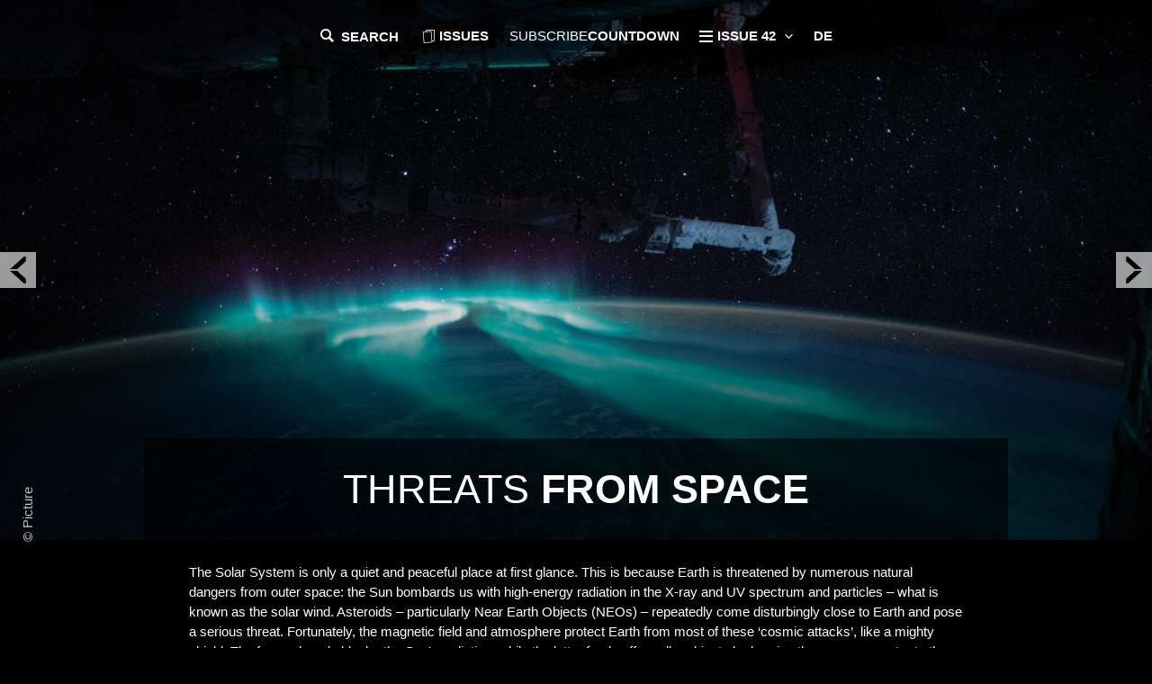

--- FILE ---
content_type: text/css
request_url: https://countdown.dlr.de/wp-content/themes/astra-child-countdown/style.css?ver=0.0.1
body_size: 20152
content:
/* @override 
	https://dlr-countdown.cdworks.de/wp-content/themes/astra-child-countdown/style.css?* */

/**
Theme Name: DLR Countdown
Author: CD Werbeagentur
Author URI: https://www.cdonline.de
Description: Astra Child-Theme für das DLR Online-Magazin Countdown.
Version: 0.0.1
License: GNU General Public License v2 or later
License URI: http://www.gnu.org/licenses/gpl-2.0.html
Text Domain: dlr-countdown
Template: astra
*/


/* @override 
	http://localhost/countdown/assets/css/main.css */

/* ***************************************
   GLOBAL
   *************************************** */

   h1, h2, h3, h4, h5, h6, .entry-title a {
    font-weight: 200;
}
body {
    color: black;
	line-height: 1.5em;;
}
.uppercase {
    text-transform: uppercase;
}
.readmore {
    margin: 40px 0 20px 0;
    width: 100%;
    font-size: 0.70em;
	line-height: 0;
    letter-spacing: 0.1em;
    text-align: center;
    text-transform: uppercase;
    cursor: pointer;
}
.readmore i {
	font-size: 4em;
}
.readmore-text {
    display: none;
}
.text-white,
.text-white a {
    color: white;
}
p {
	/* hyphens */
	-moz-hyphens: auto;
	-o-hyphens: auto;
	-webkit-hyphens: auto;
	-ms-hyphens: auto;
	hyphens: auto;
}
.cd-icon-lupe em {
    text-transform: uppercase !important;
    font-weight: 600 !important;
    font-family: -apple-system,BlinkMacSystemFont,Segoe UI,Roboto,Oxygen-Sans,Ubuntu,Cantarell,Helvetica Neue,sans-serif !important;
}

/* ***************************************
   HEADER
   *************************************** */

#page.with-cd-page-header {
	min-height: auto !important;
}
.cd-page-logo {
	position: absolute;
	z-index: 1;
	width: 100%;
	text-align: center;
}
.cd-page-logo img.countdown-logo {
	width: 500px;
	height: auto !important;
	margin-top: 80px;
	padding: 0 30px;
	filter: drop-shadow(0px 4px 3px rgb(0 0 0 / 0.5));
}
.cd-page-logo .ausgabe-infotext {
	color: white;
	width: 500px;
	max-width: 100%;
	margin: 0 auto;
	padding: 0 30px;
	text-align: right;
	text-shadow: 0px 1px 2px rgba(0,0,0,1.0);
}
.cd-page-logo .countdown-animated {
	width: 500px;
	float: right;
	position: relative;
	top: -18px;
}
.cd-page-logo .countdown-animated.ca-titlepage{
	top: -40px;
}
.cd-page-header {
    height: 600px;
	max-height: auto !important;
    background-repeat: no-repeat;
    background-size: cover;
    background-position: center center;
    position: relative;
}
.cd-page-header-cover {
    width: 100%;
    height: 100%;
    bottom: 0;
    position: absolute;
    background-color: rgba(0, 0, 0, 0.0);
    background: linear-gradient(0deg, rgba(0, 0, 0, 0.6) 0%, rgba(0, 0, 0, 0.6) 20%, rgba(0, 0, 0, 0) 50%, rgba(0, 0, 0, 0) 85%, rgba(0, 0, 0, 0.6) 100%);
}
.cd-page-navigation {
    width: 100%;
    top: calc(50% - 20px);
    position: absolute;
	z-index: 10;
}
.cd-page-navigation-left {
    width: 40px;
    height: 40px;
    text-indent: 50px;
    overflow: hidden;
    background-position: center center;
    background-repeat: no-repeat;
    background-size: 30px 30px;
    background-color: rgba(255, 255, 255, 0.6);
    float: left;
}
.cd-page-navigation-right {
    width: 40px;
    height: 40px;
    text-indent: 50px;
    overflow: hidden;
    background-position: center center;
    background-repeat: no-repeat;
    background-size: 30px 30px;
    background-color: rgba(255, 255, 255, 0.6);
    float: right;
}
.cd-page-title {
    width: 100%;
    bottom: 0;
    position: absolute;
    text-align: center;
    margin-bottom: 25px;
    padding: 0 20px;
}
.cd-page-title h1 {
    font-size: 3.0em;
    color: white;
    text-transform: uppercase;
	padding: 0 50px;
}
.cd-page-title h2 {
    color: white;
    text-transform: uppercase;
	padding: 0 50px;
}

.cd-page-title.with-einleser {
	margin-bottom: 0;
}
.cd-page-title.with-einleser .box,
.cd-page-einleser{
    max-width: 960px;
	margin: 0 auto;
	padding: 25px;
	background-color: rgba(0,0,0,0.6);
}
.cd-page-einleser {
	padding: 25px 50px;
	margin: 0 auto;
    color: white;
	text-align: left;
}
@media (max-width: 1000px) {
    .cd-page-einleser {
		margin: 0 20px;
	}	
    .cd-page-logo .countdown-animated {
		clear: both !important;
		top: 0px !important;
	}
}
@media (max-width: 544px) {
    .cd-page-title {
	    width: 100%;
	    padding: 0 0px;
	}
	.cd-page-einleser {
		margin: 0 0px;
		padding: 25px 20px;
	}
}

/* ***************************************
   CD MENU
   *************************************** */

/* mixed */
#ast-desktop-header .main-navigation,
#ast-mobile-header .main-navigation {
 	text-transform: uppercase;
 	font-weight: 600;
}
#ast-desktop-header .main-navigation em,
#ast-mobile-header .main-navigation em {
 	font-weight: 300;
 	font-style: normal;
}
#ast-desktop-header .main-navigation i,
#ast-mobile-header .main-navigation i {
	margin-right: 5px;
}
#ast-desktop-header .main-navigation .menu-link,
#ast-desktop-header .main-navigation .hauptmenu-suche {
	padding: 0 0.75em;
}
.hauptmenu-suche a {
	text-decoration: none;
}
/* desktop */
#ast-desktop-header ul.cdmenu { 	
 	padding: 10px 10px 10px;
 	background-color: #eee;
     -webkit-box-shadow: 0px 5px 10px 0px rgba(0,0,0,0.5);
     -moz-box-shadow: 0px 5px 10px 0px rgba(0,0,0,0.5);
     box-shadow: 0px 5px 10px 0px rgba(0,0,0,0.5);
}
#ast-desktop-header ul.cdmenu li {
 	padding: 0 0 25px;
 	line-height: 1.5em;
 	text-transform: none;
 	font-weight: normal;
}
#ast-desktop-header ul.cdmenu li b {
  	text-transform: uppercase;
}
/* mobile */
#ast-mobile-header .ast-mobile-svg, 
#ast-mobile-header .mobile-menu { 
	fill: #000 !important; color: #000; 
}
#ast-mobile-header li button {
	color:  #000 !important;
}
#ast-mobile-header a {
	color:  #000;
	border-left: 5px solid #fff;
}
#ast-mobile-header a:hover {
	border-left: 5px solid #333;
}
#ast-mobile-header .main-navigation ul {
	padding: 25px 0;
}
#ast-mobile-header .main-navigation .hauptmenu-suche {
	display:  none;
}
#ast-mobile-header .main-navigation .cdmenu.sub-menu {
	padding: 10px 0 20px;
}
#ast-mobile-header .main-navigation .cdmenu.sub-menu li b {
 	text-transform: uppercase;
}
#ast-mobile-header .main-navigation .cdmenu.sub-menu li a {
 	padding: 10px 0 15px 38px;
 	line-height: 1.5em;
 	text-transform: none;
 	font-weight: normal;
}

/* ***************************************
   INTRO- & KACHELBLOCK
   *************************************** */

.introblock-picture, .introblock-text {
    width: 80%;
    max-width: 1000px;
    margin: 0 auto;
    text-align: center;
}

.introblock-text .title-sign img {
    width: 350px;
    max-width: 75%;
    margin-top:40px;
}

.introblock-text h1 {
    padding-top: 60px;
}

.introblock-picture {
    text-align: left;
    display: flex;
    flex-direction: row;
    flex-wrap: wrap;
    justify-content: center;
	margin-top: 40px;
	margin-bottom: 40px;
}

.kachelblock {
    display: flex;
    flex-direction: row;
    flex-wrap: wrap;
    width: 80%;
    max-width: 1000px;
    margin: 40px auto 80px;
}

.kachel-col {
    background-color: #29678f;
    height: auto;
    background-size: cover;
    background-position: center;
    flex: calc(50% - 15px);
    flex-grow: 0;
    /* padding-top: 100%; /* 1:1 Aspect Ratio */
    /* padding-top: 56.25%; /* 16:9 Aspect Ratio (divide 9 by 16 = 0.5625) */
    /* padding-top: 75%; /* 4:3 Aspect Ratio (divide 3 by 4 = 0.75) */
    padding-top: calc(50% - 15px);
    position: relative;
    /* If you want text inside of it */
}

.kachel-col:nth-child(odd) {
    margin: 20px 10px 0 0;
}

.kachel-col:nth-child(even) {
    margin: 20px 0 0 10px;
}

.kachel-content {
    position: absolute;
    top: 0;
    left: 0;
    bottom: 0;
    right: 0;
    background-color: rgba(0, 0, 0, 0.5);
    opacity: 0.0;
    transition: opacity 1s ease-in-out;
    -moz-transition: opacity 1s ease-in-out;
    -webkit-transition: opacity 1s ease-in-out;
}

.kachel-spacefacts {
    background-color: #29678f;
}

.kachel-spacefacts .kachel-content {
    opacity: 1;
    background-color: rgba(0, 0, 0, 0);
    background: linear-gradient(0deg, rgba(0, 0, 0, 0.6) 0%, rgba(0, 0, 0, 0.4) 25%, rgba(0, 0, 0, 0) 70%);
}

.kachel-countdown {
    background-color: #0086c2;
}

.kachel-countdown .kachel-content {
    opacity: 1;
    background-color: rgba(0, 0, 0, 0);
    background: linear-gradient(180deg, rgba(255, 255, 255, 0.6) 0%, rgba(255, 255, 255, 0.4) 25%, rgba(255, 255, 255, 0) 70%);
}

.kachel-content:hover {
    opacity: 1.0;
    transition: opacity .55s ease-in-out;
    -moz-transition: opacity .55s ease-in-out;
    -webkit-transition: opacity .55s ease-in-out;
}

.kachel-text {
    color: white;
    padding: 15px;
    position: absolute;
    bottom: 0;
}

@media (max-width: 921px) {
    .kachelblock {
        width: 100%;
        padding: 0 100px;
    }

    .kachel-col {
        flex: 100%;
        padding-top: 100%;
    }

    .kachel-col:nth-child(odd), .kachel-col:nth-child(even) {
        margin: 20px 0 0 0;
    }
}

@media (max-width: 544px) {
    .introblock, .kachelblock {
        width: 100%;
        padding: 0 10px;
    }
}

/* ***************************************
   FOOTER
   *************************************** */

.page-footer {
    background-color: #000000;
}

.page-footer .sharing-block {
    padding: 20px 0 40px;
    text-align: center;
}

.page-footer .sharing-block h2 {
    font-weight: 100;
    display: inline-block;
    margin: 20px 40px 20px 0;
    text-transform: uppercase;
}

.page-footer .sharing-block img {
    display: inline-block;
    height: 40px;
    width: auto !important;
    margin: 0 auto;
    vertical-align: text-bottom;
}

.page-footer .logo-block img {
    display: block;
    height: 75px;
    width: auto !important;
    margin: 0 auto;
}

.footer-menu {
    padding: 50px 0 25px 0;
    text-align: center;
}

.footer-menu ul {
    padding: 0;
    margin: 0;
    list-style: none;
}

.footer-menu li {
    display: inline;
    text-transform: uppercase;
    line-height: 2.0em;
    font-size: 0.8em;
    padding: 10px;
}

.footer-menu li a {
    color: #ffffff;
    text-decoration: none;
}

.footer-menu li a:hover {
    text-decoration: underline;
}

@media (max-width: 544px) {
    .page-footer .sharing-block h2 {
        display: block;
        margin: 20px 0px 20px 0;
    }
}

/* ***************************************
   PAGE COLORS
   *************************************** */
   
.page-background-color {
    background-color: #bd3b3b;
    color: white;
}

/* ***************************************
   CD SLIDER
   *************************************** */

.modal-open {
    overflow: hidden;
}
.swiffy-slider .cdslider-buTxt {
	padding: 20px;
	background-color: rgba(0,0,0,0.2);
    font-size: 0.9em;
}
.swiffy-slider .slider-nav:hover {
	background-color: transparent !important;
}
.swiffy-slider .slider-indicators button:hover {
	border-color: transparent !important;
}
.cdslider-popup-modal {
	position: fixed;
	overflow-y: auto;
	top: 0;
	left: 0;
	width: 100%;
	height: 100%;
	z-index: 100000;
	background-color: rgba(0,0,0,0.8);
}
.cdslider-close {
	color: black;
	font-size: 30px;
	text-align: center;
	font-weight: 800;
	top: 0;
	right: 0;
	width: 60px;
	height: 50px;
	background-color: #fff;
	position: fixed;
	z-index: 10;
	overflow: hidden;
	text-indent: 1000px;
	background: #fff url("data:image/svg+xml,%3C%3Fxml version='1.0' encoding='utf-8'%3F%3E%3Csvg version='1.1' id='Ebene_1' xmlns='http://www.w3.org/2000/svg' xmlns:xlink='http://www.w3.org/1999/xlink' x='0px' y='0px' viewBox='0 0 200 200' style='enable-background:new 0 0 200 200;' xml:space='preserve'%3E%3Cpath d='M180.5,35.7L116.2,100l64.3,64.3l-16.2,16.2L100,116.2l-64.3,64.3l-16.2-16.2L83.8,100L19.5,35.7l16.2-16.2L100,83.8 l64.3-64.3L180.5,35.7z'/%3E%3C/svg%3E%0A") center center;
	background-repeat: no-repeat;
	background-size: 60%;
}
.cdslider-popup-content {
	position: relative;
	width: 960px;
	max-width: 90%;
	margin: 100px auto;
	background-color: white;
}
.cdslider-popup-content img {
}
.cdslider-popup-content .content {
	padding: 25px;
}
/** SLIDER **/

.cdslider-popup {
	cursor: pointer;
}
.content.slider-popup {
	color: black;
}
.slider-container {
	/* border: 1px solid red !important;
	max-width: 100% !important; */
}

.wppb-text-block-addon {
	/* border: 1px solid blue !important; */
}
.wppb-text-block-addon .wppb-text-block-content {
	/* border: 1px solid yellow !important; */
	max-width: 100% !important;
}

/** POPUPS **/

.cdslider-popup-navigation {
	position: absolute;
	width: 100%;
}
.cdslider-popup-navigation .navleft {
	position: relative;
	float: left;
	top: -50px;
	width: 50px;
	height: 50px;
	background-color: rgba(0,0,0,0.5);
	background-image: url("data:image/svg+xml;charset=UTF-8,%3c?xml version='1.0' encoding='utf-8'?%3e%3csvg version='1.1' id='Ebene_1' xmlns='http://www.w3.org/2000/svg' xmlns:xlink='http://www.w3.org/1999/xlink' x='0px' y='0px' viewBox='0 0 100 100' style='enable-background:new 0 0 100 100;' xml:space='preserve'%3e%3cstyle type='text/css'%3e .st0%7bfill:%23FFFFFF;%7d %3c/style%3e%3cpath class='st0' d='M73.7,17.5c0,0.5-0.2,0.9-0.7,1.4L40.5,50L73,81.2c0.5,0.5,0.7,0.9,0.7,1.4c0,0.5-0.2,0.9-0.7,1.4l-4.7,4.4 c-0.5,0.5-0.9,0.7-1.4,0.7s-0.9-0.2-1.4-0.7L27,51.4c-0.5-0.5-0.7-0.9-0.7-1.4s0.2-0.9,0.7-1.4l38.6-36.9c0.5-0.5,0.9-0.7,1.4-0.7 s0.9,0.2,1.4,0.7l4.7,4.4C73.5,16.6,73.7,17,73.7,17.5z'/%3e%3c/svg%3e");
}
.cdslider-popup-navigation .navright {
	position: relative;
	float: right;
	top: -50px;
	width: 50px;
	height: 50px;
	background-color: rgba(0,0,0,0.5);
	background-image: url("data:image/svg+xml;charset=UTF-8,%3c?xml version='1.0' encoding='utf-8'?%3e%3csvg version='1.1' id='Ebene_1' xmlns='http://www.w3.org/2000/svg' xmlns:xlink='http://www.w3.org/1999/xlink' x='0px' y='0px' viewBox='0 0 100 100' style='enable-background:new 0 0 100 100;' xml:space='preserve'%3e%3cstyle type='text/css'%3e .st0%7bfill:%23FFFFFF;%7d %3c/style%3e%3cpath class='st0' d='M26.3,82.5c0-0.5,0.2-0.9,0.7-1.4L59.5,50L27,18.8c-0.5-0.5-0.7-0.9-0.7-1.4s0.2-0.9,0.7-1.4l4.7-4.4 c0.5-0.5,0.9-0.7,1.4-0.7s0.9,0.2,1.4,0.7L73,48.6c0.5,0.5,0.7,0.9,0.7,1.4s-0.2,0.9-0.7,1.4L34.4,88.3c-0.5,0.5-0.9,0.7-1.4,0.7 s-0.9-0.2-1.4-0.7L27,83.9C26.5,83.4,26.3,83,26.3,82.5z'/%3e%3c/svg%3e");
}
.cdslider-popup-navigation .navleft:hover,
.cdslider-popup-navigation .navright:hover {
	cursor: pointer;
	background-color: #000;
}
.cdslider-popup-download {
	text-align: center;
	margin: 0;
	padding: 0 0 20px;
}
.cdslider-popup-download a {
	border: 1px solid #000;
	font-size: 0.8em;
	text-transform: uppercase;
	color: #000000;
	text-align: center;
	margin: 0;
	padding: 5px 15px;
}
.cdslider-popup-download a:hover {
	background-color: #efefef;
}

/* ***************************************
   SVGs
   *************************************** */
   
.arrow-next {
    background-image: url("data:image/svg+xml;charset=UTF-8,%3c?xml version='1.0' encoding='utf-8'?%3e%3csvg version='1.1' id='Ebene_1' xmlns='http://www.w3.org/2000/svg' xmlns:xlink='http://www.w3.org/1999/xlink' x='0px' y='0px' viewBox='0 0 267 458.3' style='enable-background:new 0 0 267 458.3;' xml:space='preserve'%3e%3cpolygon points='149.4,243.6 267,246.1 29.4,458.3 0,456.9 1.3,376.2 '/%3e%3cpolygon points='1.3,82 0,1.4 29.4,0 267,212.2 149.4,214.6 '/%3e%3c/svg%3e ");
}

.arrow-previous {
    background-image: url("data:image/svg+xml;charset=UTF-8,%3c?xml version='1.0' encoding='utf-8'?%3e%3csvg version='1.1' id='Ebene_1' xmlns='http://www.w3.org/2000/svg' xmlns:xlink='http://www.w3.org/1999/xlink' x='0px' y='0px' viewBox='0 0 267 458.3' style='enable-background:new 0 0 267 458.3;' xml:space='preserve'%3e%3cpolygon points='117.6,214.6 0,212.2 237.6,0 267,1.4 265.7,82 '/%3e%3cpolygon points='265.7,376.2 267,456.9 237.6,458.3 0,246.1 117.6,243.6 '/%3e%3c/svg%3e ");
}

/* ***************************************
   Mailpoet
   *************************************** */

#mailpoet_form_1,
#mailpoet_form_2 {
	background-color: transparent;
}
#mailpoet_form_1 form,
#mailpoet_form_2 form {
	padding: 0 !important;
}
#mailpoet_form_1 form .parsley-required,
#mailpoet_form_2 form .parsley-required {
	color: red;
}
#mailpoet_form_1 input[type=email],
#mailpoet_form_1 input[type=text],
#mailpoet_form_2 input[type=email],
#mailpoet_form_2 input[type=text]{
	background-color: #fff;
	box-sizing: border-box;
	border-radius: 2px;
	color: #333;
	-webkit-box-sizing: border-box;
	-moz-box-sizing: border-box;
	display: block;
	float: none;
	font-size: 16px;
	font-family: inherit;
	border: 1px solid #ccc;
	padding: 6px 10px;
	height: 38px;
	width: 100%;
	line-height: 1.3;
}
#mailpoet_form_1 input[type=submit],
#mailpoet_form_2 input[type=submit] {
	background-color: rgb(1, 112, 185);
	border: 1px solid rgb(1, 112, 185);
	color: #fff;
	font-size: 1em;
	padding: 10px 15px !important;
}
#mailpoet_form_1 input[type=submit]:hover,
#mailpoet_form_2 input[type=submit]:hover {
	background-color: #184d80;
	border: 1px solid rgb(1, 112, 185);
	color: #fff;
	font-size: 1em;
	padding: 10px 15px !important;
}
#mailpoet_form_1 input[type=email].parsley-error,
#mailpoet_form_1 input[type=text].parsley-error,
#mailpoet_form_2 input[type=email].parsley-error,
#mailpoet_form_2 input[type=text].parsley-error {
	border-color: red;
}
#mailpoet_form_1 label.mailpoet_text_label,
#mailpoet_form_2 label.mailpoet_text_label {
	display: block;
	font-weight: 700;
	font-size: 16px;
	float: none;
	line-height: 1.3;
	margin: 0 0 4px 0;
	padding: 0;
	word-break: break-word;
	word-wrap: break-word;
}
/* Captureseite */
.mailpoet_page-template-default .cd-page-header {
	background-image: url('https://countdown.dlr.de/wp-content/uploads/2023/03/Artemis_Titel-2000x1032.jpg');
}
.mailpoet_page-template-default #ast-desktop-header a.menu-link, 
.mailpoet_page-template-default #ast-desktop-header .hauptmenu-suche a {
	color: #ffffff !important;
}
.mailpoet_page-template-default #primary {
	padding: 50px 0;
}
.mailpoet_page-template-default .entry-meta {
	display: none;
}
.wpforms-confirmation-container-full, div[submit-success] > .wpforms-confirmation-container-full:not(.wpforms-redirection-message) {
    background: #006600 !important;
    border: 1px solid #b4d39b;
    box-sizing: border-box;
}

/* ***************************************
   COUNTDOWN Font
   *************************************** */

@font-face {
    font-family: 'countdown';
    src:  url('./assets/fonts/countdown.eot?dgrhv0');
    src:  url('./assets/fonts/countdown.eot?dgrhv0#iefix') format('embedded-opentype'),
      url('./assets/fonts/countdown.ttf?dgrhv0') format('truetype'),
      url('./assets/fonts/countdown.woff?dgrhv0') format('woff'),
      url('./assets/fonts/countdown.svg?dgrhv0#countdown') format('svg');
    font-weight: normal;
    font-style: normal;
    font-display: block;
}

i {
    /* use !important to prevent issues with browser extensions that change fonts */
    font-family: 'countdown' !important;
    speak: never;
    font-style: normal;
    font-weight: normal;
    font-variant: normal;
    text-transform: none;
    line-height: 1;

    /* Better Font Rendering =========== */
    -webkit-font-smoothing: antialiased;
    -moz-osx-font-smoothing: grayscale;
}

.cd-icon-left:before {
    content: "\e900";
}
.cd-icon-right:before {
    content: "\1f5f6";
}
.cd-icon-lupe:before {
    content: "\e902";
}
.cd-icon-ausgabe:before {
    content: "\e903";
}
.cd-icon-menu:before {
    content: "\e904";
}
.cd-icon-dots:before {
    content: "\e905";
}

/* ***************************************
   GLOBAL responsive
   *************************************** */
   
   @media (max-width: 921px) {
    
   }
   
   @media (max-width: 544px) {
       .cd-page-title h1 {		
           /* hyphens */
           -moz-hyphens: auto;
           -o-hyphens: auto;
           -webkit-hyphens: auto;
           -ms-hyphens: auto;
           hyphens: auto;
       }
       .cd-page-title h1,
       .wppb-counter-number, .wppb-count-number-prefix, .wppb-count-number-addition {
           font-size: 2.5em;
       }
       .wppb-count-number-title {
           line-height: 1.2em !important;
       }
       .wppb-addon-image-caption {
           padding: 5px 0 15px;
           font-style: oblique;
       }
       .wppb-row-parent {
           padding: 15px 0 !important;
       }
   }
   

--- FILE ---
content_type: text/javascript
request_url: https://countdown.dlr.de/wp-content/themes/astra-child-countdown/assets/js/theme.js?ver=0.0.1
body_size: 2521
content:
jQuery(document).ready(function( $ ) {

	/* ***************************************
	   WPML - CHECK LANGUAGE
	   *************************************** */

	function getCookie(c_name) {
		var c_value = document.cookie,
			c_start = c_value.indexOf(" " + c_name + "=");
		if (c_start == -1) c_start = c_value.indexOf(c_name + "=");
		if (c_start == -1) {
			c_value = null;
		} else {
			c_start = c_value.indexOf("=", c_start) + 1;
			var c_end = c_value.indexOf(";", c_start);
			if (c_end == -1) {
				c_end = c_value.length;
			}
			c_value = unescape(c_value.substring(c_start, c_end));
		}
		return c_value;
	}
	console.log( 'WPML: ' + getCookie('wp-wpml_current_language') );

	/* ***************************************
	   SUCHEN
	   *************************************** */
	
	var lang = getCookie('wp-wpml_current_language');
	if (lang == 'en') {
		$('.hauptmenu-suche a').attr('title','Search');
		$('.hauptmenu-suche a i em').text(' Search'); /* <i class="cd-icon-lupe"></i> */
	} else {
		$('.hauptmenu-suche a').attr('title','Suchen');
	}

	/* ***************************************
	   READMORE
	   *************************************** */
	
	$('.readmore').click(function() {

		var lang = getCookie('wp-wpml_current_language');
		if (lang == 'en') {
			var close = "Close";
			var readm = "Read more";
		} else {
			var close = "Schließen";
			var readm = "Weiterlesen";
		}
		$('.readmore-text').toggle();
		if ( $('.readmore-text').is(':visible') ) {
			$(this).html('<i class="cd-icon-dots"></i><br>' + close);
		} else {
			$(this).html('<i class="cd-icon-dots"></i><br>' + readm);
		}
	});

	/* ***************************************
	   CDSLIDER
	   *************************************** */
	
	$('.cdslider-popup').click(function() {
		var popid = $(this).data("popid");
		$('.cdslider-popup-content').hide();
		// $('.cdslider-popup-modal, .cdpop-'+popid).show();
		$('.cdpop-'+popid).parent('.cdslider-popup-modal').show();
		$('.cdpop-'+popid).show();
		$("body").addClass("modal-open");
	});
	$('.cdslider-popup-navigation .navleft, .cdslider-popup-navigation .navright').click(function() {
		var popid = $(this).data("popid");
		$('.cdslider-popup-content').hide();
		$('.cdpop-'+popid).show();
	});
	$(".cdslider-close").click(function(e) {
		$('.cdslider-popup-modal').hide();
		$("body").removeClass("modal-open");
	});
	$(document).keydown(function(event) { 
		if (event.keyCode == 27) { 
			$('.cdslider-popup-modal').hide();
			$("body").removeClass("modal-open");
		}
	});

});